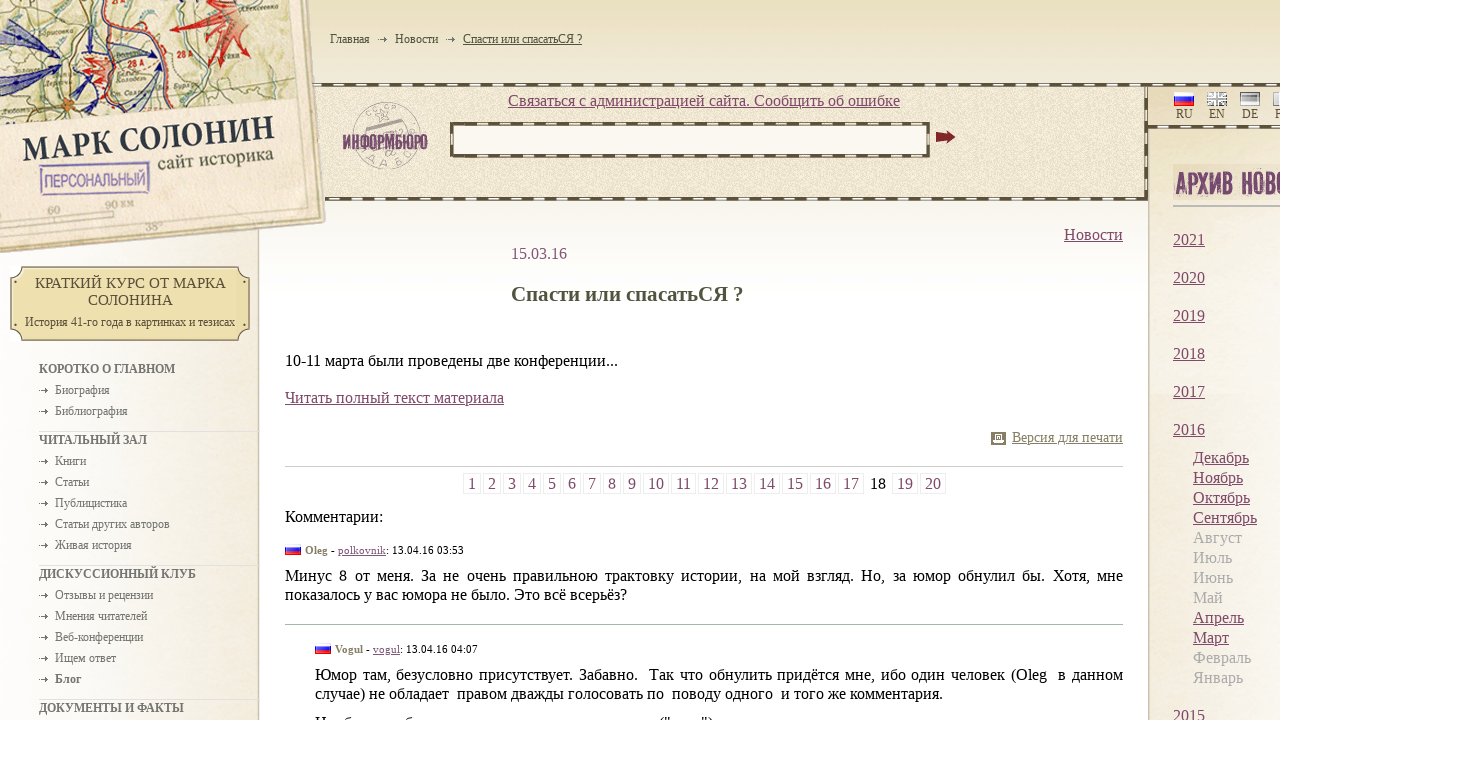

--- FILE ---
content_type: text/html; charset=windows-1251
request_url: https://www.solonin.org/new_spasti-ili-spasatsya-/cmnts/18
body_size: 22933
content:
<!DOCTYPE HTML PUBLIC "-//W3C//DTD HTML 4.01 Transitional//EN" "http://www.w3.org/TR/html4/loose.dtd">
<html xmlns="http://www.w3.org/1999/xhtml">
<head><link href="/css/main.css" type="text/css" rel="stylesheet"><link href="/css/size1.css" type="text/css" rel="stylesheet">
<!--[if IE 6]><link href="/css/ie6.css" type="text/css" rel="stylesheet"><![endif]-->
<!--[if IE 7]><link href="/css/ie7.css" type="text/css" rel="stylesheet"><![endif]-->
<!--[if IE 8]><link href="/css/ie8.css" type="text/css" rel="stylesheet"><![endif]--><title>Марк Солонин - персональный сайт историка. Спасти или спасатьСЯ ?</title><meta http-equiv="Content-Type" content="text/html; charset=windows-1251">
<meta name="Description" content="">
<meta name="Keywords" content=""><meta name="robots" content="index,follow">
<base href="https://www.solonin.org/">
<link rel="alternate" type="application/rss+xml" title="Марк Солонин - Новости сайта" href="https://www.solonin.org/rss/news.xml" />
<link rel="alternate" type="application/rss+xml" title="Марк Солонин - Новые материалы на сайте" href="https://www.solonin.org/rss/fresh.xml" />
<link rel="stylesheet" type="text/css" href="/css/print.css" media="print">
<script type="text/javascript" charset="utf-8" src="/js/jquery.min.js,jquery.form.js,jquery.fancybox.js,jquery.cfg.js"></script><!--[if IE]><script type="text/javascript" charset="utf-8" src="/js/excanvas.js" ></script><![endif]-->
<link rel="icon" href="/i/favicon.ico" type="image/x-icon"><link rel="shortcut icon" href="/i/favicon.ico" type="image/x-icon">

<!-- Yandex.Metrika counter -->
<script type="text/javascript" >
   (function(m,e,t,r,i,k,a);
   m[i].l=1*new Date();k=e.createElement(t),a=e.getElementsByTagName(t)[0],k.async=1,k.src=r,a.parentNode.insertBefore(k,a)})
   (window, document, "script", "https://mc.yandex.ru/metrika/tag.js", "ym");

   ym(56114260, "init", );
</script>
<noscript><div><img src="https://mc.yandex.ru/watch/56114260" style="position:absolute; left:-9999px;" alt="" /></div></noscript>
<!-- /Yandex.Metrika counter --></head>
<body>
<table id="structure">
<tr id="t">
	<td class="lft"><div id="logo-wrap"><div id="logo" style="background-image: url(../i/logo-ru.gif);"><a title="Марк Солонин - персональный сайт историка. " href="https://www.solonin.org"></a></div></div></td>
	<td class="cntr" colspan="2">
        <div id="bc-wrap"><div id="bc" class="aux"><a title="Главная страница" href="index">Главная</a><span class="bc-sep">&nbsp;</span><a title="Новости" href="news">Новости</a><span class="bc-sep">&nbsp;</span><a title="Спасти или спасатьСЯ ?" href="new_spasti-ili-spasatsya-" class="bc-last">Спасти или спасатьСЯ ?</a></div></div>
		
	</td>
</tr>
<tr class="line"><td colspan="3"></td></tr><tr id="m">
	<td class="lft"><div class="plate-w">
	<a href="/new_kratkiy-kurs-ot-marka-solonina"><div class="plate">
		<table class="plate-tbl"><tr>
			<td class="plate-lft"><div class="plate-lt"></div></td>
			<td class="plate-cntr"><div class="plate-t"></div><div class="plate-title">Краткий курс от Марка Солонина</div><div class="plate-note">История 41-го года в картинках и тезисах</div></td>
			<td class="plate-rght"><div class="plate-rt"></div></td>
		</tr></table>
	</div></a>
</div><div id="lft-wrap">
<ul>
	<li class="h">Коротко о главном</li>
	<li><a href="biography">Биография</a></li>
	<li><a href="bibliography">Библиография</a></li>
</ul><ul>
	<li class="h">Читальный зал</li>
	<li><a href="books">Книги</a></li>
	<li><a href="articles">Статьи</a></li>
	<li><a href="politicals">Публицистика</a></li>
	<li><a href="others">Статьи других авторов</a></li>
	<li><a href="lives">Живая история</a></li>
</ul><ul>
	<li class="h">Дискуссионный клуб</li>
	<li><a href="responses">Отзывы и рецензии</a></li>
	<li><a href="opinions">Мнения читателей</a></li>
	<li><a href="conferences">Веб-конференции</a></li>
	<li><a href="questions">Ищем ответ</a></li>
	<li><a href="blog"><b>Блог</b></a></li>
</ul><ul>
	<li class="h">Документы и факты</li>
	<li><a href="docs">Документы</a></li>
	<li><a href="photos">Фотогалерея</a></li>
</ul>		

<div class="plate-w" style="margin: 15px 0 0 -42px;">

	<a href="/voprosy"><div class="plate">
		<table class="plate-tbl"><tr>
			<td class="plate-lft"><div class="plate-lt"></div></td>
			<td class="plate-cntr"><div class="plate-t"></div><div class="plate-title">Трибуна оппонента</div><div class="plate-note">Вопросы</div></td>
			<td class="plate-rght"><div class="plate-rt"></div></td>
		</tr></table>
	</div></a>

</div>
<div class="line">&nbsp;</div>
<div class="block">
	<div class="title title-shop"><a title="Магазин книг Марка Солонина" href="/books-shop"><img src="/i/title-bookstore.gif" alt="Магазин книг Марка Солонина" width="177" height="28"></a></div>
	<div class="sblock"><a class="bbtn-g" href="/books-shop">Купить книги Марка&nbsp;Солонина</a></div>
	<div class="sblock"><a class="bbtn-r" href="/books-lack">Сообщить об отсутствии книг в вашем городе</a></div>
</div>
<div class="line">&nbsp;</div>
<div class="block">
	<div class="title title-user-login"><label for="login"><img alt="Вход" src="/i/title-entrance.gif" width="143" height="25"></label></div>

<div class="sblock">
<div id="entrance-frm">
	<form action="cmn/user/login" method="post">
	
	<input type="hidden" name="_uri" value="ru/new_spasti-ili-spasatsya-/cmnts/18">
	<table>
		<tr><td><label for="login">Ваш логин:</label></td></tr>
		<tr><td><input type="text" name="login" value="" class="txt" id="login" size="12" /></td></tr>
		<tr><td><label for="pwd">Ваш пароль:</label></td></tr>
		<tr><td><input type="password" name="pwd" value="" class="txt" id="pwd" size="15" />
<br /><table><tr><td><input type="hidden" name="_remember_me" value="0" /><input type="checkbox" name="_remember_me" value="1" checked="checked" class="chk" id="_remember_me" /></td><td><label for="_remember_me">Запомнить меня</label></td></tr></table></td><td><input type="image" src="/i/submit.gif" class="img-submit"></td></tr>
		<tr><td colspan="3"><a href="registration.htm">Регистрация</a> / <a href="send_password.htm">Забыли пароль?</a></td></tr>
	</table>
	</form>
</div>
</div>	<div class="clear"></div>
	<div class="title title-rules"><a href="constitution"><img src="/i/title-rules.gif" width="205" height="55" href=""></a></div>
	<div class="title"><a href="/carel_chapek"><img src="/i/exclamation.gif"></a></div>
</div>
<div class="line">&nbsp;</div>
<div class="block question">
	<div class="title"><a href="/questions"><img src="/i/title-question.gif"></a></div>
	<div class="sblock">
		<p class="normal">Сейчас обсуждается: </p>
		<p class="lst_questions">
		<a class="q_title" href="question_pochemu-patriotyi-ne-lyubyat">Почему "патриоты" не любят Виктора Суворова?</a><br><span class="q_cmnts_qty">Ответов: 721</span><br><a class="q_title" href="question_kto-i-chego-ozhidal-ot">Кто и чего ожидал от военного столкновения с Германией?</a><br><span class="q_cmnts_qty">Ответов: 390</span>		</p>
		<p class="archive"><a href="/questions">Архив вопросов</a></p>
	</div>
</div>
<div class="line">&nbsp;</div>

<div class="block survey">
	<div class="title"><a href="https://www.solonin.org/survey_skolko-vyi-gotovyi-zaplatit-za"><img src="/i/title-survey.gif"></a></div>
	<div class="sblock">
	<p class="lst_questions">
		<a class="q_title" href="https://www.solonin.org/survey_skolko-vyi-gotovyi-zaplatit-za">Сколько Вы готовы заплатить за один номер ежемесячного/ ежеквартального  научно-исторического журнала?</a><br/>
		
		<span class="q_cmnts_qty">Ответивших: 534</span>		<p class="archive"><a href="/survey/archive">Архив опросов</a></p>
	</p>
	
</div>

<div class="line">&nbsp;</div>
<div class="block">
	<a href="/partners">Наши друзья</a><br><br>
	<a href="/sendletter_support">Сообщить об ошибке</a>
</div>
<div class="block">&nbsp;</div>
</div></td>
	<td class="cntr">
		<div id="content">
			<div id="search-wrap"><div id="mail_support"><a href="/sendletter_support" title="Написать письмо в службу поддержки сайта">Cвязаться с администрацией сайта. Сообщить об ошибке</a></div>	<div id="vline"></div>
	<div id="search-frm">
		<form method="get" action="search">
		<div id="search-pic"></div>
		<div id="srch-txt-lft"><div id="srch-txt-rght"><input id="search-txt" name="q" type="txt" ></div></div>
		<input type="image" src="/i/submit.gif" class="img-submit">
		</form>
	</div>
</div>
<div class="line"></div>			<div id="content-pad" class="bgtop"><div class="mat_type"><a href="news">Новости</a></div>

			<p class="mat-date">15.03.16</p>
			<div id="mat-h1"><h1>Спасти или спасатьСЯ ?</h1></div>10-11 марта были проведены две конференции...
<p class="noprint"><a href="https://www.solonin.org/new_spasti-ili-spasatsya-">Читать полный текст материала</a></p>
<p class="r"><a id="print_version" rel="nofollow" href="ru/new_spasti-ili-spasatsya-/cmnts/18/print">Версия для печати</a></p>
<hr/>
<div id="cmnts"><div class="pager"><a href="new_spasti-ili-spasatsya-/cmnts">1</a><a href="new_spasti-ili-spasatsya-/cmnts/2">2</a><a href="new_spasti-ili-spasatsya-/cmnts/3">3</a><a href="new_spasti-ili-spasatsya-/cmnts/4">4</a><a href="new_spasti-ili-spasatsya-/cmnts/5">5</a><a href="new_spasti-ili-spasatsya-/cmnts/6">6</a><a href="new_spasti-ili-spasatsya-/cmnts/7">7</a><a href="new_spasti-ili-spasatsya-/cmnts/8">8</a><a href="new_spasti-ili-spasatsya-/cmnts/9">9</a><a href="new_spasti-ili-spasatsya-/cmnts/10">10</a><a href="new_spasti-ili-spasatsya-/cmnts/11">11</a><a href="new_spasti-ili-spasatsya-/cmnts/12">12</a><a href="new_spasti-ili-spasatsya-/cmnts/13">13</a><a href="new_spasti-ili-spasatsya-/cmnts/14">14</a><a href="new_spasti-ili-spasatsya-/cmnts/15">15</a><a href="new_spasti-ili-spasatsya-/cmnts/16">16</a><a href="new_spasti-ili-spasatsya-/cmnts/17">17</a><span>18</span><a href="new_spasti-ili-spasatsya-/cmnts/19">19</a><a href="new_spasti-ili-spasatsya-/cmnts/20">20</a></div> Комментарии:<br /> <div class="cmnt level0" id="cmnt_165906">
<div class="cmnt-who"><table id="cmnt_vote_165906" class="vote"><tr>
		<td></td>
	<td class="votes">0</td>
	<td></td>
	</tr></table>	<span title="RU" class="user ru">Oleg</span> - <a href="userpage/polkovnik.htm">polkovnik</a>: 13.04.16 03:53</div>
<div class="cmnt-txt"><p>Минус 8 от меня. За не очень правильною трактовку истории, на мой взгляд. Но, за юмор обнулил бы. Хотя, мне показалось у вас юмора не было. Это всё всерьёз?</p>

</div>
</div>
<div class="cmnt level1" id="cmnt_165908" style="margin-left:30px">
<div class="cmnt-who"><table id="cmnt_vote_165908" class="vote"><tr>
		<td></td>
	<td class="votes plus">+8</td>
	<td></td>
	</tr></table>	<span title="RU" class="user ru">Vogul</span> - <a href="userpage/vogul.htm">vogul</a>: 13.04.16 04:07</div>
<div class="cmnt-txt"><p>Юмор там, безусловно присутствует. Забавно. &nbsp;Так что обнулить придётся мне, ибо один человек (Oleg &nbsp;в данном случае) не обладает &nbsp;правом дважды голосовать по &nbsp;поводу одного &nbsp;и того же комментария.</p>
<p>Не будем забывать, что исторические варяги ("русь") в конечном итоге полностью слились с окружающим славянским населением.</p>
<p>С другой стороны, &nbsp;на Русь призывались потом другие, более новые варяги. При Петре Первом &nbsp;и не только...</p>
<p>Впрочем, пока я до конца не прочитал указанный этюд.</p>

</div>
</div>
<div class="cmnt level1" id="cmnt_165909" style="margin-left:30px">
<div class="cmnt-who"><table id="cmnt_vote_165909" class="vote"><tr>
		<td></td>
	<td class="votes plus">+32</td>
	<td></td>
	</tr></table>	<span title="UA" class="user ua">Константин</span> - <a href="userpage/holic.htm">holic</a>: 13.04.16 04:24</div>
<div class="cmnt-txt"><p>Вы все прочитали там по ссылке? И название?&nbsp;</p>
<p>По моему, там все ясно написано. Краткое изложение истории языком журнала Фобс.</p>

</div>
</div>
<div class="cmnt level0" id="cmnt_165917">
<div class="cmnt-who"><table id="cmnt_vote_165917" class="vote"><tr>
		<td></td>
	<td class="votes plus">+112</td>
	<td></td>
	</tr></table>	<span title="RU" class="user ru">Михаил</span> - <a href="userpage/mikhail-rom.htm">mikhail-rom</a>: 13.04.16 11:02</div>
<div class="cmnt-txt"><p>Тот случай, когда не знаешь - смеяться или &nbsp;плакать. Как в Пензе &nbsp;<a href="https://tvrain.ru/news/penza-407325/">отпраздновали День космонавтики</a>...</p>

</div>
</div>
<div class="cmnt level1" id="cmnt_165919" style="margin-left:30px">
<div class="cmnt-who"><table id="cmnt_vote_165919" class="vote"><tr>
		<td></td>
	<td class="votes plus">+48</td>
	<td></td>
	</tr></table>	<span title="RU" class="user ru">Елена</span> - <a href="userpage/helen0083.htm">helen0083</a>: 13.04.16 13:55</div>
<div class="cmnt-txt"><p>Ну и ну. Я не сразу поняла, а сначала подумала, что они почему-то решили совместить празнование дня космонавтики с днем рождения Гитлера.</p>

</div>
</div>
<div class="cmnt level2" id="cmnt_165921" style="margin-left:60px">
<div class="cmnt-who"><table id="cmnt_vote_165921" class="vote"><tr>
		<td></td>
	<td class="votes plus">+48</td>
	<td></td>
	</tr></table>	<span title="RU" class="user ru">Михаил</span> - <a href="userpage/mikhail-rom.htm">mikhail-rom</a>: 13.04.16 17:55</div>
<div class="cmnt-txt"><p>:-)</p>

</div>
</div>
<div class="cmnt level1" id="cmnt_165926" style="margin-left:30px">
<div class="cmnt-who"><table id="cmnt_vote_165926" class="vote"><tr>
		<td></td>
	<td class="votes plus">+32</td>
	<td></td>
	</tr></table>	<span title="RU" class="user ru">Семен</span> - <a href="userpage/semen-izdali.htm">semen-izdali</a>: 13.04.16 20:07</div>
<div class="cmnt-txt"><p>"SS", свастика или (=)коловрат?</p>
<p>"Фрейд" короче.</p>

</div>
</div>
<div class="cmnt level2" id="cmnt_165939" style="margin-left:60px">
<div class="cmnt-who"><table id="cmnt_vote_165939" class="vote"><tr>
		<td></td>
	<td class="votes plus">+8</td>
	<td></td>
	</tr></table>	<span title="RU" class="user ru">Николай</span> - <a href="userpage/spir.htm">spir</a>: 14.04.16 12:14</div>
<div class="cmnt-txt"><p>Если бы не написали - я и не подумал.&nbsp;</p>

</div>
</div>
<div class="cmnt level0" id="cmnt_165927">
<div class="cmnt-who"><table id="cmnt_vote_165927" class="vote"><tr>
		<td></td>
	<td class="votes plus">+48</td>
	<td></td>
	</tr></table>	<span title="RU" class="user ru">Семен</span> - <a href="userpage/semen-izdali.htm">semen-izdali</a>: 13.04.16 20:06</div>
<div class="cmnt-txt"><p>Тут <a href="http://echo.msk.ru/blog/shenderovich/1747088-echo/">Шендерович</a> продолжил тему погранцов.</p>

</div>
</div>
<div class="cmnt level0" id="cmnt_165928">
<div class="cmnt-who"><table id="cmnt_vote_165928" class="vote"><tr>
		<td></td>
	<td class="votes plus">+40</td>
	<td></td>
	</tr></table>	<span title="RU" class="user ru">Вадим</span> - <a href="userpage/vadim-astanin.htm">vadim-astanin</a>: 13.04.16 20:32</div>
<div class="cmnt-txt"><p>Опубликован проект положения о Росгвардии. Интересен пункт 27: <b><i>"</i></b><u><b><i>обеспечивает по решению  Президента Российской Федерации участие военнослужащих войск  национальной гвардии, сотрудников органов, федеральных государственных  гражданских служащих Росгвардии в деятельности по поддержанию или  восстановлению международного мира и безопасности;"</i></b></u> - то есть теперь для направления войск за границу совершенно не требуется решение законодательного органа&nbsp; Российской Федерации - всё будет происходить по решению Президента.</p>
<p>и 13.2 <i><u><b>"приостанавливать или ограничивать во время чрезвычайных ситуаций  использование любых сетей связи и средств связи, а также реализовывать  право на приоритетное использование этих сетей связи и средств связи;" </b></u></i>- то есть объявляется чрезвычайная ситуация в связи с паводком, пожарами, стихийными бедствиями, эпизоотиями и т.д. - Росгвардия имеет право обрубить и интернет, и мобильную связь.</p>
<p><a href="http://regulation.gov.ru/projects#npa=47818"><i><u><b>http://regulation.gov.ru/projects#npa=47818</b></u></i></a></p>

</div>
</div>
<div class="cmnt level1" id="cmnt_165931" style="margin-left:30px">
<div class="cmnt-who"><table id="cmnt_vote_165931" class="vote"><tr>
		<td></td>
	<td class="votes plus">+40</td>
	<td></td>
	</tr></table>	<span title="RU" class="user ru">Семен</span> - <a href="userpage/semen-izdali.htm">semen-izdali</a>: 13.04.16 21:31</div>
<div class="cmnt-txt"><p>Уже:</p>
<p><a href="http://www.fontanka.ru/2016/04/12/071/">Убийственный побег бойца Нацгвардии</a></p>
<blockquote>
<p>Побег  военнослужащих из психиатрии Окружного госпиталя в Петербурге сопряжен с  двойным убийством. Основное внимание СК приковано к бойцу Нацгвардии.  Остальные могли сбежать заодно.</p>
<p>В первом часу ночи 12 апреля в трехэтажном особняке на  территории 442-го Окружного военного клинического госпиталя на  Суворовском проспекте нашли тела медсестер &ndash; 63-летней Надежды Ивановой и  52-летней Ольги Гороховой. Лежали они в туалете и палате на этаже, где  располагается психиатрическое отделение. Четыре ножевых ранения в  области груди сотрудницы, которую нашли в туалете, и следы удушья на  другой, найденной в палате, не оставляли сомнений в убийстве. В туалете  нашли и кухонный нож со следами крови.</p>
</blockquote>

</div>
</div>
<div class="cmnt level2" id="cmnt_165933" style="margin-left:60px">
<div class="cmnt-who"><table id="cmnt_vote_165933" class="vote"><tr>
		<td></td>
	<td class="votes plus">+16</td>
	<td></td>
	</tr></table>	<span title="RU" class="user ru">Елена</span> - <a href="userpage/helen0083.htm">helen0083</a>: 14.04.16 00:14</div>
<div class="cmnt-txt"><p>Они УЖЕ сбесились от безнаказанности. А что будет после &nbsp;утверждения нацгвардии?</p>

</div>
</div>
<div class="cmnt level0" id="cmnt_165929">
<div class="cmnt-who"><table id="cmnt_vote_165929" class="vote"><tr>
		<td></td>
	<td class="votes plus">+96</td>
	<td></td>
	</tr></table>	<span title="RU" class="user ru">Вадим</span> - <a href="userpage/vadim-astanin.htm">vadim-astanin</a>: 13.04.16 20:54</div>
<div class="cmnt-txt"><p><b><a href="http://rusplt.ru/views/views_140.html">Идеальная Россия</a></b> Эдуарда Лимонова. Прежде всего:</p>
<p><i>"Развалить к чертовой матери Украину с помощью Польши, Венгрии, Румынии и  Словакии. То есть справедливо отобрать у дряблой, но наглой страны ее  колонии, завоеванные для нее Советским Союзом в&nbsp;1939&ndash;1946&nbsp;годах.  Оставить ей девять областей вокруг Киева, пусть радуется"</i>.</p>
<p>Затем:</p>
<p><i>"После смерти уважаемого всеми нами отца казахского народа Нурсултана  Назарбаева в Казахстане элиты набросятся друг на друга. Будет самое  время настоять на местных референдумах в русских городах и вообще на  передаче их России</i>".</p>
<p>После чего обратиться к устройству жизни внутрироссийской:</p>
<p><i>"Разумно будет стране выбрать себе духовного лидера, как в Иране &mdash;  верховный Аятолла, без согласия которого не принимается ни одно решение"</i>.</p>
<p>Устроить нравы:</p>
<p><i>"личным примером главы государства, министров и чиновников нужно будет  внедрять простые разумные нравы. Никаких дорогих костюмов, часов,  автомобилей и квартир должностные лица не будут иметь. Будет запрещено. </i></p>
<p><i>Из Кремля выселиться, все кушеточки и занавеси с неуместными  двуглавыми орлами убрать. Отослать в моногорода и сельскую местность,  пусть мужики забавляются.</i></p>
<p><i> </i></p>
<p><i>Гламурные автомобили чиновников собрать и оптом продать за границу.</i></p>
<p><i> </i></p>
<p><i>Олигархов раскулачить, где бы они ни были, и лишить их увезенных из  России круглых сумм в банках и в Лондоне, и в Швейцарии. И никаких  офшоров. Государство востребует увезенные богатства".</i></p>
<p>Восстановить<i> </i>социальную справедливость:</p>
<p><i>"Две тысячи сверхбогатых семей раскулачить, экспроприировать и  национализировать и их банковские счета и недвижимость. И все, все, все!</i></p>
<p><i> </i></p>
<p><i>Провести сотни показательных процессов по теме преступных залоговых  аукционов, приведших к криминальной приватизации. Самое суровое  наказание опять-таки будет лишение гражданства, экспроприация имущества и  высылка за пределы страны с одним чемоданом и 200 долларами в кармане.</i></p>
<p><i> </i></p>
<p><i>И чтоб мы больше о них не слышали"</i>.</p>
<p>И заживём.</p>

</div>
</div>
<div class="cmnt level1" id="cmnt_165932" style="margin-left:30px">
<div class="cmnt-who"><table id="cmnt_vote_165932" class="vote"><tr>
		<td></td>
	<td class="votes plus">+56</td>
	<td></td>
	</tr></table>	<span title="UA" class="user ua">Грицько</span> - <a href="userpage/perelayaniy.htm">perelayaniy</a>: 13.04.16 23:02</div>
<div class="cmnt-txt"><p>Маразм крепчает ...</p>

</div>
</div>
<div class="cmnt level1" id="cmnt_165936" style="margin-left:30px">
<div class="cmnt-who"><table id="cmnt_vote_165936" class="vote"><tr>
		<td></td>
	<td class="votes plus">+32</td>
	<td></td>
	</tr></table>	<span title="RU" class="user ru">Михаил</span> - <a href="userpage/mikhail-rom.htm">mikhail-rom</a>: 14.04.16 09:36</div>
<div class="cmnt-txt"><p>"И заживём"</p>
<p>Так ведь однажды уже "зажили" - после октября 1917. Хоть бы что-нибудь новое изобрёл, красно-коричневый идиот. Ей-богу, когда он в своих ранних &nbsp;"творениях" анальный секс с негром описывал - и то получалось умнее и талантливее...</p>

</div>
</div>
<div class="cmnt level1" id="cmnt_165945" style="margin-left:30px">
<div class="cmnt-who"><table id="cmnt_vote_165945" class="vote"><tr>
		<td></td>
	<td class="votes plus">+24</td>
	<td></td>
	</tr></table>	<span title="RU" class="user ru">Алексей</span> - <a href="userpage/fktrctqfrontru.htm">fktrctqfrontru</a>: 14.04.16 16:58</div>
<div class="cmnt-txt"><p><i>- Да что тут предлагать&hellip; А то пишут, пишут&hellip; конгресс, немцы какие-то&hellip; Голова пухнет.&nbsp;<b>Взять всё да и поделить</b>.</i></p>

</div>
</div>
<div class="cmnt level0" id="cmnt_165934">
<div class="cmnt-who"><table id="cmnt_vote_165934" class="vote"><tr>
		<td></td>
	<td class="votes plus">+56</td>
	<td></td>
	</tr></table>	<span title="IL" class="user il">Lina</span> - <a href="userpage/lina.htm">lina</a>: 14.04.16 02:14</div>
<div class="cmnt-txt"><p><a href="http://www.bbc.com/russian/news/2016/04/160413_poklonskaya_mejlis_halt" target="_blank">В Крыму запретили деятельность меджлиса крымских татар</a>.</p>

</div>
</div>
<div class="cmnt level0" id="cmnt_165937">
<div class="cmnt-who"><table id="cmnt_vote_165937" class="vote"><tr>
		<td></td>
	<td class="votes plus">+32</td>
	<td></td>
	</tr></table>	<span title="RU" class="user ru">Михаил</span> - <a href="userpage/mikhail-rom.htm">mikhail-rom</a>: 14.04.16 10:24</div>
<div class="cmnt-txt"><p>Владимир Бекиш. <a href="http://www.svoboda.org/content/article/27665629.html">ХОЗЯИН СТРАНЫ</a></p>
<p><i>Президент может делать с этой страной абсолютно все, потому что эта страна принадлежит ему. Но, если у тебя есть такое богатство, тебе действительно есть что терять и есть чего бояться. Бояться это потерять. История показывает: ни один из тех, кто абсолютно владел своей страной, не ушел смиренно и с удовольствием. Гитлер. Муссолини. Каддафи. Салазар. Сомоса. Хусейн. Чаушеску. Как же тут не обзавестись Национальной гвардией?..</i></p>
<p><i>...</i></p>
<p><i>А народ... Он будет приветствовать все, что скажет президент. Потому что кольцо врагов сжимается, и десять тысяч американских агентов уже шакалят по российским деревням.&nbsp;Однако даже этот народ, скатывающийся за черту бедности, в какой-то момент может усомниться в том, что виной всему &ndash; Обама&nbsp;и будущий президент Америки, неважно кто. Национальная гвардия &ndash; это элите и силовикам. А что народу? Внешнего врага. Агрессора. Угрозу суверенитету России, ее природным богатствам и духовному миру.</i></p>
<p><i>Именно поэтому огромный военный бюджет. Именно поэтому Сирия. Именно поэтому новая внешнеполитическая доктрина. Именно поэтому отказ от участия России в ядерном саммите&nbsp;и отказ от предложения США о дальнейшем сокращении ядерных вооружений.</i></p>
<p><i>Когда у тебя в кармане пожизненно целая страна, со всеми ее богатствами &ndash; это здорово.&nbsp;Но ведь это всего лишь одна страна... И если тебя при этом не хотят слушать и видеть в других странах &ndash; это унизительно. Значит, нужно заставить их и слышать, и видеть. Будет пытаться заставить. Любой ценой.&nbsp;</i></p>
<p><i>Любой. Ждите, россияне.</i></p>

</div>
</div>
<div class="cmnt level0" id="cmnt_165938">
<div class="cmnt-who"><table id="cmnt_vote_165938" class="vote"><tr>
		<td></td>
	<td class="votes plus">+40</td>
	<td></td>
	</tr></table>	<span title="RU" class="user ru">Михаил</span> - <a href="userpage/mikhail-rom.htm">mikhail-rom</a>: 14.04.16 10:39</div>
<div class="cmnt-txt"><p>В российских интернет-магазинах можно купить по дешёвке <a href="http://obozrevatel.com/crime/94820-marazm-krepchal-okkupantyi-nashtampovali-medali-za-vzyatie-kieva-lvova-i-odessyi.htm">"боевые награды", наштампованные в "ДНР" и "ЛНР"</a>.</p>
<p>&nbsp;</p>

</div>
</div>
<div class="cmnt level1" id="cmnt_165943" style="margin-left:30px">
<div class="cmnt-who"><table id="cmnt_vote_165943" class="vote"><tr>
		<td></td>
	<td class="votes plus">+48</td>
	<td></td>
	</tr></table>	<span title="UA" class="user ua">Грицько</span> - <a href="userpage/perelayaniy.htm">perelayaniy</a>: 14.04.16 14:54</div>
<div class="cmnt-txt"><p>Вероятнее всего, их наштамповали в России.</p>

</div>
</div>
<div class="cmnt level0" id="cmnt_165940">
<div class="cmnt-who"><table id="cmnt_vote_165940" class="vote"><tr>
		<td></td>
	<td class="votes plus">+24</td>
	<td></td>
	</tr></table>	<span title="RU" class="user ru">Семен</span> - <a href="userpage/semen-izdali.htm">semen-izdali</a>: 14.04.16 13:13</div>
<div class="cmnt-txt"><p>Одно из последствий "виолончелей":</p>
<p><a class="b_title11" href="http://news.rambler.ru/economics/33323960/">Внешний долг России вырос до $516 млрд</a></p>

</div>
</div>
<div class="cmnt level0" id="cmnt_165941">
<div class="cmnt-who"><table id="cmnt_vote_165941" class="vote"><tr>
		<td></td>
	<td class="votes plus">+32</td>
	<td></td>
	</tr></table>	<span title="RU" class="user ru">Андрей</span> - <a href="userpage/andrey45.htm">andrey45</a>: 14.04.16 13:15</div>
<div class="cmnt-txt"><p>Су 24, в нейтральных водах балтийского моря, &nbsp;пролетел в 30 метрах от эсминца США "Donald Cook". С огнём играют. Долетаются как в Турции...</p>

</div>
</div>
<div class="cmnt level1" id="cmnt_165942" style="margin-left:30px">
<div class="cmnt-who"><table id="cmnt_vote_165942" class="vote"><tr>
		<td></td>
	<td class="votes plus">+56</td>
	<td></td>
	</tr></table>	<span title="RU" class="user ru">Михаил</span> - <a href="userpage/mikhail-rom.htm">mikhail-rom</a>: 14.04.16 14:16</div>
<div class="cmnt-txt"><p><a href="http://www.newsru.com/world/14Apr2016/donaldcook.html">Видео</a> провокационного пролёта Су-24 возле американского &nbsp;эсминца.</p>

</div>
</div>
<div class="cmnt level2" id="cmnt_165944" style="margin-left:60px">
<div class="cmnt-who"><table id="cmnt_vote_165944" class="vote"><tr>
		<td></td>
	<td class="votes plus">+192</td>
	<td></td>
	</tr></table>	<span title="IL" class="user il">Lina</span> - <a href="userpage/lina.htm">lina</a>: 14.04.16 15:56</div>
<div class="cmnt-txt"><p>Я не понимаю <b>зачем</b> они это делают (даже не знаю кто - "они"). &nbsp;Не инициатива же это лётчика и вряд ли ошибка.</p>

</div>
</div>
<div class="cmnt level3" id="cmnt_165947" style="margin-left:90px">
<div class="cmnt-who"><table id="cmnt_vote_165947" class="vote"><tr>
		<td></td>
	<td class="votes plus">+48</td>
	<td></td>
	</tr></table>	<span title="RU" class="user ru">Виталий Литвин</span> - <a href="userpage/vitl.htm">vitl</a>: 14.04.16 17:02</div>
<div class="cmnt-txt"><p><i>"...когда мы&nbsp; проявляем жесткость и силу, когда мы их не слушаем,  делаем всё по- своему, агрессивно они сразу начинают к нам  прислушиваться. Вот&nbsp; по Сирии: мыжестко выступили и сразу они захотели и  переговоры и Керри начал к нам прилетать... По&nbsp; НАТО тоже самое: наши  достаточно агрессивно там летают, ведут себя с легким&nbsp; элементом  хулиганства,тем самым у натовцев сразу появилась повестка дня..." </i>-&nbsp; Сергей Марков - политолог, директор Института политических исследовани</p>
<p>это <a href="http://echo.msk.ru/sounds/1746756.html">Клинч </a>на Эхе. Если такое говорит "директор Института политических исследований"... наверное ж у него КТО-ТО&nbsp; эти "исследования" читает</p>
<p>&nbsp;</p>

</div>
</div>
<div class="cmnt level3" id="cmnt_165948" style="margin-left:90px">
<div class="cmnt-who"><table id="cmnt_vote_165948" class="vote"><tr>
		<td></td>
	<td class="votes plus">+48</td>
	<td></td>
	</tr></table>	<span title="RU" class="user ru">Семен</span> - <a href="userpage/semen-izdali.htm">semen-izdali</a>: 14.04.16 17:11</div>
<div class="cmnt-txt"><p><a class="b-main-new__caption-link" href="http://news.rambler.ru/world/33340548/">Офицер объяснил отсутствие реакции &laquo;Дональда Кука&raquo; на Су-24</a></p>
<p class="b-main-new__text">Американский  эсминец USS Donald Cook не стал открывать огонь по пролетевшим в  опасной близости от корабля российским самолетам, так как они не имели  вооружения и не представляли угрозы, сообщил офицер&hellip;</p>

</div>
</div>
<div class="cmnt level3" id="cmnt_165949" style="margin-left:90px">
<div class="cmnt-who"><table id="cmnt_vote_165949" class="vote"><tr>
		<td></td>
	<td class="votes plus">+40</td>
	<td></td>
	</tr></table>	<span title="RU" class="user ru">Алексей</span> - <a href="userpage/fktrctqfrontru.htm">fktrctqfrontru</a>: 14.04.16 17:15</div>
<div class="cmnt-txt"><p>Когда подписывали первый ОСВ, то там был пункт ограничивающий учения в непосредственной близости друг от друга (как то примерно так). Пункт был совершенно непонятный - о чём это они!? Позже уже, после перестройки, в каком то докфильме показали, как наш самолет пролетая в непосредственной близости от натовского корабля и на сверхнизкой высоте зацепил волну и утонул. Так вот оказалось, что военным надо тренироваться. а на чем же лучше тренироваться - да вот же у тебя рядом вероятный противник и можно тренироваться на нем. Поэтому имитировали атаки на реальные цели. Начальство этому явно потворствовало. Боевой дух растет, оружием бряцкаем, выявляем систему противодействия. В общем одни плюсы. Но летчики в азарте и удальстве часто заигрывались и бились на этих запредельных маневрах. Да и вероятность разбиться не об воду, а вляпаться в какой атомный линкор или авианосец была не нулевая. Вот и появился этот пункт в ОСВ. Конечно этими цирковыми номерами злоупотребляли обе стороны. Теперь, судя по всему, возвращение к этому адреналину только нам присуще. С тех далеких времен прошло полвека и культура поведения в "странах Запада" сильно эволюционировала, а у нас...</p>

</div>
</div>
<div class="cmnt level4" id="cmnt_165951" style="margin-left:120px">
<div class="cmnt-who"><table id="cmnt_vote_165951" class="vote"><tr>
		<td></td>
	<td class="votes plus">+48</td>
	<td></td>
	</tr></table>	<span title="RU" class="user ru">Семен</span> - <a href="userpage/semen-izdali.htm">semen-izdali</a>: 14.04.16 19:40</div>
<div class="cmnt-txt"><blockquote>
<p>Представитель министерства обороны России генерал-майор Игорь Конашенков  заявил, что самолеты ВКС РФ, пролетевшие 13 апреля рядом с эсминцем ВМС  США Donald Cook, действовали в рамках международных правил, сообщает  РИА &laquo;Новости&raquo;.</p>
</blockquote>
<p>&nbsp;</p>
<p>Когда при опасном маневрировании в следующий раз.... собьют, будут "рамки".</p>

</div>
</div>
<div class="cmnt level3" id="cmnt_165950" style="margin-left:90px">
<div class="cmnt-who"><table id="cmnt_vote_165950" class="vote"><tr>
		<td></td>
	<td class="votes minus">-16</td>
	<td></td>
	</tr></table>	<span title="RU" class="user ru">Николай</span> - <a href="userpage/spir.htm">spir</a>: 14.04.16 18:22</div>
<div class="cmnt-txt"><p>Ничего ужасного не происходит.</p>
<p>Я даже предположить не могу, какое шоу американцы бы устроили при появлении российского крейсера в 70 км от их морской базы в метрополии.</p>
<blockquote>
<p>13 апреля экипажи самолётов Су-24 ВКС России выполняли плановые учебно-тренировочные полёты над нейтральными водами Балтийского моря. Маршрут полёта российских самолётов проходил через район, где находился эсминец ВМС США USS Donald Cook, примерно в 70 км от российской военно-морской базы.&nbsp;&nbsp;</p>
</blockquote>
<p>Хотя есть фотографии из Средиземноморья. Там и облеты американцами "Кузнецова", и полеты вертолета на глиссаде захода на посадку во время полета нашей авиации. Наши только не жалуются.&nbsp;</p>
<p>Почему такой шум - не пойму. Американцы все годы продолжали себя вести абсолютно так же, как и раньше.</p>
<p>&nbsp;</p>

</div>
</div>
<div class="cmnt level4" id="cmnt_165952" style="margin-left:120px">
<div class="cmnt-who"><table id="cmnt_vote_165952" class="vote"><tr>
		<td></td>
	<td class="votes plus">+144</td>
	<td></td>
	</tr></table>	<span title="RU" class="user ru">Алексей</span> - <a href="userpage/fktrctqfrontru.htm">fktrctqfrontru</a>: 14.04.16 19:47</div>
<div class="cmnt-txt"><blockquote>
<p>Я даже предположить не могу, какое шоу американцы бы устроили при появлении российского крейсера в 70 км от их морской базы в метрополии.</p>
</blockquote>
<p>Ну вообще то у нас с НАТО общая граница и причем тут 70 км? При общей границе - 70 км это далеко.</p>
<blockquote>
<p>Наши только не жалуются.</p>
</blockquote>
<p>Что то в нашу необидчивость я не верю. Было бы на что тоже бы вопили. А то за что Лавров с Шойгу зарплату получают?</p>

</div>
</div>
<div class="cmnt level5" id="cmnt_165954" style="margin-left:150px">
<div class="cmnt-who"><table id="cmnt_vote_165954" class="vote"><tr>
		<td></td>
	<td class="votes plus">+32</td>
	<td></td>
	</tr></table>	<span title="RU" class="user ru">Семен</span> - <a href="userpage/semen-izdali.htm">semen-izdali</a>: 14.04.16 19:55</div>
<div class="cmnt-txt"><blockquote>
<p>При  этом, как говорят в&nbsp;Вашингтоне, <a href="http://echo.msk.ru/news/1747590-echo.html"><b>самолеты имитировали атаку на&nbsp;эсминец</b></a> и&nbsp;<b>не отвечали на&nbsp;предупреждения о&nbsp;безопасности на&nbsp;русском и&nbsp;английском  языках</b>. Такое поведение свидетельствует о&nbsp;том, что Россия вновь  видит в&nbsp;Америке  врага и&nbsp;настроена агрессивно. Об&nbsp;этом &laquo;Эху&raquo; сказал военный обозреватель  &laquo;Новой газеты&raquo; Павел Фельгенгауэр.</p>
<p>В&nbsp;Вашингтоне назвали <b>действия российских военных небезопасными  и&nbsp;непрофессиональными</b>. Они могут привести к&nbsp;ненужной эскалации  в&nbsp;отношениях между странами.</p>
</blockquote>

</div>
</div>
<div class="cmnt level5" id="cmnt_165957" style="margin-left:150px">
<div class="cmnt-who"><table id="cmnt_vote_165957" class="vote"><tr>
		<td></td>
	<td class="votes minus">-16</td>
	<td></td>
	</tr></table>	<span title="RU" class="user ru">Николай</span> - <a href="userpage/spir.htm">spir</a>: 14.04.16 20:12</div>
<div class="cmnt-txt"><p>Значит, тоже не сомневаетесь о шоу вблизи Норфолка?</p>
<p>Это не обидчивость. Американцы тоже молчат о каждом случае, пока журналисты не узнают. И известными общественности становится только часть случаев. &nbsp;Командиров авианосцев за такое втихую с должности снимают. А над нашим американцы без проблем ходят, когда захотят.</p>
<p>В Средиземном море с "Кузнецова" предупредительный огонь открывали в сторону американского вертолета, когда он мешал принимать самолеты. И сбили бы, если бы не ушел. Чё жаловаться, маленькие девочки, что ли?</p>
<p>Кстати, все случаи, на которые жалуются - исключительно вблизи наших берегов.</p>

</div>
</div>
<div class="cmnt level6" id="cmnt_165960" style="margin-left:180px">
<div class="cmnt-who"><table id="cmnt_vote_165960" class="vote"><tr>
		<td></td>
	<td class="votes plus">+32</td>
	<td></td>
	</tr></table>	<span title="IL" class="user il">shimon</span> - <a href="userpage/shimon.htm">shimon</a>: 14.04.16 20:51</div>
<div class="cmnt-txt"><p>А также вблизи берегов других балтийских стран, в т. ч. натовских.</p>

</div>
</div>
<div class="cmnt level7" id="cmnt_165962" style="margin-left:210px">
<div class="cmnt-who"><table id="cmnt_vote_165962" class="vote"><tr>
		<td></td>
	<td class="votes minus">-128</td>
	<td></td>
	</tr></table>	<span title="RU" class="user ru">Николай</span> - <a href="userpage/spir.htm">spir</a>: 14.04.16 21:16</div>
<div class="cmnt-txt"><p>Но не вдали от своих.</p>
<p>Это же не Россия свои границы к НАТО подтаскивала.&nbsp;</p>

</div>
</div>
<div class="cmnt level8" id="cmnt_165963" style="margin-left:240px">
<div class="cmnt-who"><table id="cmnt_vote_165963" class="vote"><tr>
		<td></td>
	<td class="votes plus">+72</td>
	<td></td>
	</tr></table>	<span title="RU" class="user ru">Vogul</span> - <a href="userpage/vogul.htm">vogul</a>: 14.04.16 21:25</div>
<div class="cmnt-txt"><p>Уже приходилось писать: НАТО "подтаскивала" &nbsp;"свои границы" к Швейцарии, Швеции, Финляндии, Украины и ко многим другим государствам. Но почему-то только Россия кричит "караул".</p>

</div>
</div>
<div class="cmnt level8" id="cmnt_165964" style="margin-left:240px">
<div class="cmnt-who"><table id="cmnt_vote_165964" class="vote"><tr>
		<td></td>
	<td class="votes plus">+56</td>
	<td></td>
	</tr></table>	<span title="RU" class="user ru">Алексей</span> - <a href="userpage/fktrctqfrontru.htm">fktrctqfrontru</a>: 14.04.16 21:23</div>
<div class="cmnt-txt"><p>Во! Опять! Коварная НАТА крадется к нашему мирно пашущему трактору.</p>
<blockquote>
<p>Это же не Россия свои границы к НАТО подтаскивала.&nbsp;</p>
</blockquote>
<p>Что ж только к нам всякую дрянь подтаскивают, а к Швеции, Финляндии, Австрии и кто там еще остался, нет?</p>
<p><br /></p>

</div>
</div>
<div class="cmnt level9" id="cmnt_165971" style="margin-left:270px">
<div class="cmnt-who"><table id="cmnt_vote_165971" class="vote"><tr>
		<td></td>
	<td class="votes minus">-32</td>
	<td></td>
	</tr></table>	<span title="RU" class="user ru">Николай</span> - <a href="userpage/spir.htm">spir</a>: 15.04.16 01:30</div>
<div class="cmnt-txt"><p>Зачем клоунаду устраивать? Непонятно, к чему я написал?</p>
<p>Облеты натовских кораблей были исключительно возле берегов Российской Федерации. А НАТО из России к себе поближе никто не звал.&nbsp;</p>
<p>У меня есть фотографии с "Кузнецова" - облет парой натовской в Средиземном море. Ученик мой через иллюминатор снял. Было это многократнейше, как на работу прилетали.</p>
<p>Есть фотографии вертолета - натовцы устроили учения &nbsp;по ПСО вблизи "Кузнецова", мешали посадке. &nbsp;Почему здесь вой такой поднялся - не понимаю.</p>

</div>
</div>
<div class="cmnt level10" id="cmnt_165975" style="margin-left:300px">
<div class="cmnt-who"><table id="cmnt_vote_165975" class="vote"><tr>
		<td></td>
	<td class="votes plus">+16</td>
	<td></td>
	</tr></table>	<span title="RU" class="user ru">Vogul</span> - <a href="userpage/vogul.htm">vogul</a>: 15.04.16 02:34</div>
<div class="cmnt-txt"><blockquote>
<p>А НАТО из России к себе поближе никто не звал.</p>
</blockquote>
<p>А вот Швеция, наверное, звала, может быть, с такими словами: " Дорогое НАТО, возьмите, пожалуйста, моих&nbsp; соседок &mdash; Данию, Норвегию ,&mdash; к себе в "команду"...</p>
<p>Понятно, все страны кому-то являются соседами или несоседами.</p>

</div>
</div>
<div class="cmnt level11" id="cmnt_165976" style="margin-left:330px">
<div class="cmnt-who"><table id="cmnt_vote_165976" class="vote"><tr>
		<td></td>
	<td class="votes minus">-16</td>
	<td></td>
	</tr></table>	<span title="RU" class="user ru">Николай</span> - <a href="userpage/spir.htm">spir</a>: 15.04.16 02:55</div>
<div class="cmnt-txt"><p>Вы помните случаи подобного облета польских румынских, турецких, болгарских боевых кораблей? Кораблей стран-соседей?</p>
<p>Как-то все с американскими происходит. Парадокс, да?</p>
<p>Может быть потому, что американцы все это время тоже так себя ведут?</p>

</div>
</div>
<div class="cmnt level12" id="cmnt_165983" style="margin-left:360px">
<div class="cmnt-who"><table id="cmnt_vote_165983" class="vote"><tr>
		<td></td>
	<td class="votes">0</td>
	<td></td>
	</tr></table>	<span title="RU" class="user ru">Vogul</span> - <a href="userpage/vogul.htm">vogul</a>: 15.04.16 03:54</div>
<div class="cmnt-txt"><p>Я говорил о границах и соседях. А не об облётах.</p>

</div>
</div>
<div class="cmnt level10" id="cmnt_165977" style="margin-left:300px">
<div class="cmnt-who"><table id="cmnt_vote_165977" class="vote"><tr>
		<td></td>
	<td class="votes plus">+32</td>
	<td></td>
	</tr></table>	<span title="IL" class="user il">shimon</span> - <a href="userpage/shimon.htm">shimon</a>: 15.04.16 03:02</div>
<div class="cmnt-txt"><blockquote>
<p>А НАТО из России к себе поближе никто не звал.&nbsp;</p>
</blockquote>
<p>Из России не звали, из других стран - еще как. И что, что из РФ не звали? Нейтральные воды от этого перестают быть нейтральными? Опасные маневры перестают быть напрасными?</p>

</div>
</div>
<div class="cmnt level11" id="cmnt_165981" style="margin-left:330px">
<div class="cmnt-who"><table id="cmnt_vote_165981" class="vote"><tr>
		<td></td>
	<td class="votes minus">-8</td>
	<td></td>
	</tr></table>	<span title="RU" class="user ru">Николай</span> - <a href="userpage/spir.htm">spir</a>: 15.04.16 03:24</div>
<div class="cmnt-txt"><p>А как Вы отличаете опасные маневры от неопасных?</p>
<p>Тем более, повторю в который раз, американцы вели себя раньше и ведут сейчас так же.</p>

</div>
</div>
<div class="cmnt level12" id="cmnt_165985" style="margin-left:360px">
<div class="cmnt-who"><table id="cmnt_vote_165985" class="vote"><tr>
		<td></td>
	<td class="votes plus">+16</td>
	<td></td>
	</tr></table>	<span title="IL" class="user il">shimon</span> - <a href="userpage/shimon.htm">shimon</a>: 15.04.16 04:05</div>
<div class="cmnt-txt"><blockquote>
<p>А как Вы отличаете опасные маневры от неопасных?</p>
</blockquote>
<p>Так же, как мы отличаем высокого человека от низкого, хотя формальных гранииц я не знаю. Если уж пролет над чужим кораблем неопасен, то что опасно?</p>
<blockquote>
<p>Тем более, повторю в который раз, американцы вели себя раньше и ведут сейчас так же.</p>
</blockquote>
<p>Если так, то тоже плохо и тоже непонятно зачем, но Ваше утверждение кажется мне несколько голословным.</p>

</div>
</div>
<div class="cmnt level13" id="cmnt_165989" style="margin-left:390px">
<div class="cmnt-who"><table id="cmnt_vote_165989" class="vote"><tr>
		<td></td>
	<td class="votes minus">-16</td>
	<td></td>
	</tr></table>	<span title="RU" class="user ru">Николай</span> - <a href="userpage/spir.htm">spir</a>: 15.04.16 04:14</div>
<div class="cmnt-txt"><blockquote>
<p>Так же, как мы отличаем высокого человека от низкого, хотя формальных гранииц я не знаю.</p>
</blockquote>
<p>Есть средний рост. А есть тот, который больше (выше) и который меньше (ниже).</p>
<p>Пролета <b>над </b>кораблем не было. &nbsp;</p>
<blockquote>
<p>Если так, то тоже плохо и тоже непонятно зачем, но Ваше утверждение кажется мне несколько голословным.</p>
</blockquote>
<p>Ну не знаю, мне понятно, зачем. Так показывают, что гостю здесь не рады. Только российская авиация поступает так в прибрежных морях, а США - во всем мировом океане. И, кстати, даже не Советский Союз это начал.&nbsp;</p>
<p>Могу сбросить фото.</p>

</div>
</div>
<div class="cmnt level14" id="cmnt_165992" style="margin-left:420px">
<div class="cmnt-who"><table id="cmnt_vote_165992" class="vote"><tr>
		<td></td>
	<td class="votes plus">+16</td>
	<td></td>
	</tr></table>	<span title="IL" class="user il">shimon</span> - <a href="userpage/shimon.htm">shimon</a>: 15.04.16 04:32</div>
<div class="cmnt-txt"><blockquote>
<p>Есть средний рост.</p>
</blockquote>
<p>Вот именно. А известно среднее расстояние судов в Балтийском море от российских границ? А от других границ?</p>
<blockquote>
<p>И, кстати, даже не Советский Союз это начал.&nbsp;</p>
</blockquote>
<p>Не знаю, кто начал во время Холодной войны, но началась она &nbsp;по вине СССР. А новая - по вине РФ. И советские моряки рассказывали в нашем классе, &nbsp;как советские подводные лодки неожиданно всплывали прямо на &nbsp;маневрах американского флота на их базе (на Филиппинах, ЕМНИП).</p>

</div>
</div>
<div class="cmnt level15" id="cmnt_165997" style="margin-left:450px">
<div class="cmnt-who"><table id="cmnt_vote_165997" class="vote"><tr>
		<td></td>
	<td class="votes">0</td>
	<td></td>
	</tr></table>	<span title="RU" class="user ru">Николай</span> - <a href="userpage/spir.htm">spir</a>: 15.04.16 04:59</div>
<div class="cmnt-txt"><blockquote>
<p>Вот именно. А известно среднее расстояние судов в Балтийском море от российских границ? А от других границ?</p>
</blockquote>
<p>Мы же говорили о маневрах? Какая разница, к чьим границам ближе?</p>
<blockquote>
<p>И советские моряки рассказывали в нашем классе, &nbsp;как советские подводные лодки неожиданно всплывали прямо на &nbsp;маневрах американского флота на их базе&nbsp;</p>
</blockquote>
<p>Только все это было после полетов U-2 и многих-многих других прямо над территорией Советского Союза.</p>

</div>
</div>
<div class="cmnt level16" id="cmnt_166004" style="margin-left:480px">
<div class="cmnt-who"><table id="cmnt_vote_166004" class="vote"><tr>
		<td></td>
	<td class="votes plus">+16</td>
	<td></td>
	</tr></table>	<span title="RU" class="user ru">Михаил</span> - <a href="userpage/mikhail-rom.htm">mikhail-rom</a>: 15.04.16 11:11</div>
<div class="cmnt-txt"><p>Если бы что-либо подобное U-2 было тогда в распоряжении советских ВС - неужели можно сомневаться, что наши пауэрсы точно так же летали бы "прямо над территорией" Соединённых Штатов?&nbsp;</p>
<p>А проводить воздушную (как и любую другую) разведку на территории СССР американцам было необходимо, ибо советское руководство не раз доказывало свою полную "безбашенность" и &nbsp;склонность ко всевозможным международным авантюрам, вплоть до развязывания прямых военных действий или участия в них - ракеты на Кубе, Афганистан, Вьетнам, Корея, Ангола, Ближний Восток ... etc., etc.</p>

</div>
</div>
<div class="cmnt level17" id="cmnt_166009" style="margin-left:510px">
<div class="cmnt-who"><table id="cmnt_vote_166009" class="vote"><tr>
		<td></td>
	<td class="votes">0</td>
	<td></td>
	</tr></table>	<span title="RU" class="user ru">Николай</span> - <a href="userpage/spir.htm">spir</a>: 15.04.16 16:05</div>
<div class="cmnt-txt"><p>До Пауэрса Корея была только из названного Вами? И в Корее как-то без "разрешения" "большого брата" и "чуть меньшего брата" началось? Скорее уж "турецкий кризис".</p>
<p>О чем дальше говорить, если Вы оправдыаете нарушение суверенитета государств, договоров, "если очень хочется"?&nbsp;</p>

</div>
</div>
<div class="cmnt level18" id="cmnt_166016" style="margin-left:540px">
<div class="cmnt-who"><table id="cmnt_vote_166016" class="vote"><tr>
		<td></td>
	<td class="votes plus">+8</td>
	<td></td>
	</tr></table>	<span title="IL" class="user il">shimon</span> - <a href="userpage/shimon.htm">shimon</a>: 15.04.16 19:29</div>
<div class="cmnt-txt"><p>В Корее началось, как известно, &nbsp;по вине Сталина и Мао. И еще до нее были и Берлинская блокада, и турецкий &nbsp;кризис, и иранский, и греческий...</p>
<p>Договоры нарушал как раз СССР, почему и приходилось проводить воздушную разведку.</p>

</div>
</div>
<div class="cmnt level11" id="cmnt_165986" style="margin-left:330px">
<div class="cmnt-who"><table id="cmnt_vote_165986" class="vote"><tr>
		<td></td>
	<td class="votes">0</td>
	<td></td>
	</tr></table>	<span title="RU" class="user ru">Николай</span> - <a href="userpage/spir.htm">spir</a>: 15.04.16 04:06</div>
<div class="cmnt-txt"><blockquote>
<p>Командиры самолетов договаривающих сторон должны демонстрировать осторожность и&nbsp;рассудительность при&nbsp;приближении к&nbsp;самолетам другой стороны, которые действуют в&nbsp;открытом море&hellip; В интересах общей безопасности они не&nbsp;должны осуществлять симуляцию атак или&nbsp;симулирование применения оружия против самолетов или&nbsp;кораблей или&nbsp;осуществлять фигуры пилотажа над&nbsp;кораблями...</p>
</blockquote>
<p>Атаки не симулировались, оружия на самолетах вообще не было, пилотажа над кораблем не было.</p>

</div>
</div>
<div class="cmnt level8" id="cmnt_165966" style="margin-left:240px">
<div class="cmnt-who"><table id="cmnt_vote_165966" class="vote"><tr>
		<td></td>
	<td class="votes plus">+40</td>
	<td></td>
	</tr></table>	<span title="RU" class="user ru">Семен</span> - <a href="userpage/semen-izdali.htm">semen-izdali</a>: 14.04.16 22:43</div>
<div class="cmnt-txt"><p>Именно Российская Федерация своей агрессивной политикой.</p>
<p><a href="https://scontent-lhr3-1.xx.fbcdn.net/hphotos-xfp1/v/t1.0-9/12472276_1146669165377893_6317335429304846588_n.jpg?oh=9cf5f1eb8fb6b9fd3059dea27b25ed13&amp;oe=577B0D67">https://scontent-lhr3-1.xx.fbcdn.net/hphotos-xfp1/v/t1.0-9/12472276_1146669165377893_6317335429304846588_n.jpg?oh=9cf5f1eb8fb6b9fd3059dea27b25ed13&amp;oe=577B0D67</a></p>

</div>
</div>
<div class="cmnt level9" id="cmnt_165972" style="margin-left:270px">
<div class="cmnt-who"><table id="cmnt_vote_165972" class="vote"><tr>
		<td></td>
	<td class="votes minus">-24</td>
	<td></td>
	</tr></table>	<span title="RU" class="user ru">Николай</span> - <a href="userpage/spir.htm">spir</a>: 15.04.16 01:35</div>
<div class="cmnt-txt"><p>И что?</p>
<p>В 1999 году Россия вела себя агрессивно, на кого-то напала?&nbsp;</p>

</div>
</div>
<div class="cmnt level10" id="cmnt_165973" style="margin-left:300px">
<div class="cmnt-who"><table id="cmnt_vote_165973" class="vote"><tr>
		<td></td>
	<td class="votes plus">+40</td>
	<td></td>
	</tr></table>	<span title="RU" class="user ru">Семен</span> - <a href="userpage/semen-izdali.htm">semen-izdali</a>: 15.04.16 01:40</div>
<div class="cmnt-txt"><p>Приднестровье, Южная Осетия, Абхазия, участие в Карабахе.</p>
<p>Путин - это Ельцин дорогой нефти.</p>

</div>
</div>
<div class="cmnt level8" id="cmnt_165969" style="margin-left:240px">
<div class="cmnt-who"><table id="cmnt_vote_165969" class="vote"><tr>
		<td></td>
	<td class="votes plus">+8</td>
	<td></td>
	</tr></table>	<span title="IL" class="user il">shimon</span> - <a href="userpage/shimon.htm">shimon</a>: 15.04.16 01:02</div>
<div class="cmnt-txt"><blockquote>
<p>Но не вдали от своих.</p>
</blockquote>
<p>Вы писали, что&nbsp;</p>
<blockquote>
<p>все случаи, на которые жалуются - исключительно вблизи наших берегов.</p>
</blockquote>
<p>Вот я и отвечаю: не только ваших. Кстати, были инциденты возле Шотландии (не с кораблями, но какая разница?). С кем хочет, с тем и граничит.</p>
<blockquote>
<p>Это же не Россия свои границы к НАТО подтаскивала.&nbsp;</p>
</blockquote>
<p>Польша и Литва подтаскивали своим границы к России, кто бы сомневался.</p>

</div>
</div>
<div class="cmnt level9" id="cmnt_165970" style="margin-left:270px">
<div class="cmnt-who"><table id="cmnt_vote_165970" class="vote"><tr>
		<td></td>
	<td class="votes minus">-8</td>
	<td></td>
	</tr></table>	<span title="RU" class="user ru">Николай</span> - <a href="userpage/spir.htm">spir</a>: 15.04.16 01:22</div>
<div class="cmnt-txt"><blockquote>
<p>Вот я и отвечаю: не только ваших.</p>
</blockquote>
<p>А зачем Вы отвечаете? Не надо "стрелки переводить". Желаете оспорить, что случаи происходили возле границ России - вперед.</p>
<blockquote>
<p>были инциденты возле Шотландии</p>
</blockquote>
<p>Напомните, если не сложно. Российская сторона виновата? Да, и корабль с самолетом - две большие разницы.</p>
<blockquote>
<p>Польша и Литва подтаскивали своим границы к России, кто бы сомневался.</p>
</blockquote>
<p>Над польским кораблем или литовским пролеты были?</p>

</div>
</div>
<div class="cmnt level10" id="cmnt_165978" style="margin-left:300px">
<div class="cmnt-who"><table id="cmnt_vote_165978" class="vote"><tr>
		<td></td>
	<td class="votes plus">+32</td>
	<td></td>
	</tr></table>	<span title="IL" class="user il">shimon</span> - <a href="userpage/shimon.htm">shimon</a>: 15.04.16 03:08</div>
<div class="cmnt-txt"><p>А кто тут стрелки переводит? Кто пролетел над чьим кораблем?</p>
<blockquote>
<p>Желаете оспорить, что случаи происходили возле границ России - вперед.</p>
</blockquote>
<p>С правовой т. зрения - не вблизи, и оспаривать нечего вперед для этого не нужно. Я ж и говорю: с кем хочет, с тем и граничит.</p>
<blockquote>
<p>Российская сторона виновата?</p>
</blockquote>
<p>В подлете слишком близко к британской границе? Нет, что Вы - американцы и турки заманили.</p>
<blockquote>
<p>Над польским кораблем или литовским пролеты были?</p>
</blockquote>
<p>Да литовских, может, и нету в природе, &nbsp;не знаю. Нерелевантно. Я отвечал на утверждение, что НАТО подтаскивало сво границы к российским, куда его никто не звал. Вот поляки и литовцы именно звали.</p>

</div>
</div>
<div class="cmnt level11" id="cmnt_165982" style="margin-left:330px">
<div class="cmnt-who"><table id="cmnt_vote_165982" class="vote"><tr>
		<td></td>
	<td class="votes minus">-48</td>
	<td></td>
	</tr></table>	<span title="RU" class="user ru">Николай</span> - <a href="userpage/spir.htm">spir</a>: 15.04.16 03:46</div>
<div class="cmnt-txt"><blockquote>
<p>А кто тут стрелки переводит? Кто пролетел над чьим кораблем?</p>
</blockquote>
<p>Вы переводите. А я ни над чьим кораблем не пролетал.</p>
<p>Были пролеты исключительно вблизи российских границ. Американских границ там не было. Пролет был не над "натовским" кораблем, а над "американским".</p>
<p>40-50 км от границы, (реально ближе, скорее всего) - это вдали?</p>
<blockquote>
<p>В подлете слишком близко к британской границе?</p>
</blockquote>
<p>"Слишком близко" - это сколько? А с "правовой точки зрения слабО"?</p>
<blockquote>
<p>"Общее количество вылетов самолетов тактической авиации НАТО в приграничных с Россией и Белоруссией районах в 2014 году по сравнению с 2013 годом выросло в два раза и составило более 3000 самолетовылетов", - сказано в документе.</p>
</blockquote>
<blockquote>
<p>Согласно неоднократным заявлениям Министерства обороны, авиация НАТО в 2014 году удвоила число полетов у границ России. К примеру, увеличилось количество разведывательных полетов над акваториями Баренцева и Балтийского морей &ndash; с 258 самолето-вылетов в прошлом году до 480 в этом.&nbsp;</p>
</blockquote>
<blockquote>
<p>По данным Минобороны, основная масса самолето-вылетов приходится на стратегические разведчики Boeing RC-135, совершившие за 2014 год более 140 полетов к нашим границам по сравнению с 22 в 2013 году. Кроме того, к разведывательным операциям привлекаются самолеты Gulfstream IV и Saab 340 Argus 7-го авиакрыла ВВС Швеции, Lockheed P-3C UPD+ Orion из 601 эскадрильи ВВС Португалии (с авиабазы Зокняй в Литве), Bombardier CL-604 Challenger из 721 эскадрильи датских ВВС, а также &laquo;Орионы&raquo; с авиабаз ФРГ. Все эти самолеты, оснащенные новейшими средствами сбора и обработки информации, при пролете вдоль наших границ способны вести инструментальную разведку на 500 км вглубь российской территории.</p>
</blockquote>
<blockquote>
<p>Да литовских, может, и нету в природе, &nbsp;не знаю. Нерелевантно. Я отвечал на утверждение, что НАТО подтаскивало сво границы к российским, куда его никто не звал. Вот поляки и литовцы именно звали.</p>
</blockquote>
<p>Релевантно. Над ними и не летают. Если бы НАТО не граничил с Россией - и почвы для облетов не было. Это не Россия пришла к НАТО. Это НАТО прищло к границам России. Чего плакать-то теперь?</p>

</div>
</div>
<div class="cmnt level12" id="cmnt_165984" style="margin-left:360px">
<div class="cmnt-who"><table id="cmnt_vote_165984" class="vote"><tr>
		<td></td>
	<td class="votes plus">+24</td>
	<td></td>
	</tr></table>	<span title="RU" class="user ru">Vogul</span> - <a href="userpage/vogul.htm">vogul</a>: 15.04.16 04:00</div>
<div class="cmnt-txt"><blockquote>
<p>Это не Россия пришла к НАТО. Это НАТО прищло к границам России.</p>
</blockquote>
<p>Это ещё какое "правило"? &nbsp;У НАТО нет права быть соседом России?</p>
<p>Соседом любой другой страны может быть, а вот соседом России &mdash; ни-ни?</p>
<blockquote>
<p>Над ними и не летают. Если бы НАТО не граничил с Россией - и почвы для облетов не было.</p>
</blockquote>
<p>Стало быть, &nbsp;причиной облётов является то, что НАТО граничит с Россией. Ну-ну...</p>

</div>
</div>
<div class="cmnt level13" id="cmnt_165990" style="margin-left:390px">
<div class="cmnt-who"><table id="cmnt_vote_165990" class="vote"><tr>
		<td></td>
	<td class="votes minus">-16</td>
	<td></td>
	</tr></table>	<span title="RU" class="user ru">Николай</span> - <a href="userpage/spir.htm">spir</a>: 15.04.16 04:22</div>
<div class="cmnt-txt"><p>Почему Вы все выворачиваете? Разве я говорил, что кто-то (к примеру, страны Прибалтики) прав не имеет?&nbsp;</p>
<p>Я имел в виду, что облет американского корабля вблизи российской границы (в котором нет ничего необычного) &nbsp;был бы произведен вне зависимости от того, есть там граница НАТО или нет. Главное, что там есть граница РФ.</p>
<p>И, кстати, никто не мешал поднять истребителей. Американцы, по моему и шум не хотели поднимать поэтому. &nbsp;Не успели или не смогли.</p>

</div>
</div>
<div class="cmnt level14" id="cmnt_165993" style="margin-left:420px">
<div class="cmnt-who"><table id="cmnt_vote_165993" class="vote"><tr>
		<td></td>
	<td class="votes plus">+16</td>
	<td></td>
	</tr></table>	<span title="IL" class="user il">shimon</span> - <a href="userpage/shimon.htm">shimon</a>: 15.04.16 04:34</div>
<div class="cmnt-txt"><p>Или не захотели.</p>

</div>
</div>
<div class="cmnt level15" id="cmnt_165996" style="margin-left:450px">
<div class="cmnt-who"><table id="cmnt_vote_165996" class="vote"><tr>
		<td></td>
	<td class="votes minus">-16</td>
	<td></td>
	</tr></table>	<span title="RU" class="user ru">Николай</span> - <a href="userpage/spir.htm">spir</a>: 15.04.16 04:54</div>
<div class="cmnt-txt"><p>Нет.</p>
<p>Ан-26 перехватывают, Ил-76 перехватывают. А здесь - "не захотели". Не смешите. Подкрались на предельно малой, вот и всех делов.</p>

</div>
</div>
<div class="cmnt level16" id="cmnt_166002" style="margin-left:480px">
<div class="cmnt-who"><table id="cmnt_vote_166002" class="vote"><tr>
		<td></td>
	<td class="votes plus">+16</td>
	<td></td>
	</tr></table>	<span title="IL" class="user il">shimon</span> - <a href="userpage/shimon.htm">shimon</a>: 15.04.16 05:41</div>
<div class="cmnt-txt"><p>Вообще-то одно другому не противоречит: подкрались и быстро улетели, после чего нет смысла поднимать истребители. При чем здесь Ан и ИЛ, я не понял. Вы имеете в виду Донбасс?</p>

</div>
</div>
<div class="cmnt level17" id="cmnt_166003" style="margin-left:510px">
<div class="cmnt-who"><table id="cmnt_vote_166003" class="vote"><tr>
		<td></td>
	<td class="votes">0</td>
	<td></td>
	</tr></table>	<span title="RU" class="user ru">Николай</span> - <a href="userpage/spir.htm">spir</a>: 15.04.16 06:58</div>
<div class="cmnt-txt"><p><a title="Истребители воздушной полиции НАТО перехватили российский Ан-26" href="http://news.liga.net/news/politics/5333973-istrebiteli_vozdushnoy_politsii_nato_perekhvatili_rossiyskiy_an_26.htm">Истребители воздушной полиции НАТО перехватили российский Ан-26</a></p>
<p><a title="Истребители НАТО перехватили российский Ил-76 в небе над Балтикой" href="http://www.rosbalt.ru/exussr/2015/05/14/1398015.html">Истребители НАТО перехватили российский Ил-76 в небе над Балтикой</a></p>
<blockquote>
<p>Отметим, что в понедельник истребители поднимались с базы в Шяуляе, чтобы сопроводить два транспортных самолета ВВС РФ Ан-22.</p>
</blockquote>
<p>Там вроде бы в оба дня больше десяти проходов было в каждый. Это немало.</p>
<p>"Нет смысла поднимать истребители" - это и есть "не успели".</p>

</div>
</div>
<div class="cmnt level18" id="cmnt_166017" style="margin-left:540px">
<div class="cmnt-who"><table id="cmnt_vote_166017" class="vote"><tr>
		<td></td>
	<td class="votes">0</td>
	<td></td>
	</tr></table>	<span title="IL" class="user il">shimon</span> - <a href="userpage/shimon.htm">shimon</a>: 15.04.16 19:44</div>
<div class="cmnt-txt"><p>СУ-24 не отвечал на запросы, стало быть, они посылались, малая высота не помогла. И самолет был невооружен, т. ч. особого смысла поднимать истребители не было. Но и не исключено, что обнаружили поздновато.</p>

</div>
</div>
<div class="cmnt level19" id="cmnt_166024" style="margin-left:570px">
<div class="cmnt-who"><table id="cmnt_vote_166024" class="vote"><tr>
		<td></td>
	<td class="votes minus">-8</td>
	<td></td>
	</tr></table>	<span title="RU" class="user ru">Николай</span> - <a href="userpage/spir.htm">spir</a>: 16.04.16 02:38</div>
<div class="cmnt-txt"><p>Над головой пролетели - и посыпались запросы. Предельно малая высота помогла. Летали минут двадцать над эсминцем. Американцы шоу посмотрели, испуганных там не было - зачем сбивать?</p>
<p>Зачем на эсминец выводить дорогие бомбардировщики, если две-три противокорабельные ракеты за глаза хватит? Суть в чем - мы прилетели, а вы прозевали. Вот в чем зерно для военного человека.</p>
<p>А вот в Черном море - там несколько неприятных минут, похоже было - как человек себя чувствует голым среди одетых, видимо. Когда этому же эсминцу "Иджис" отключили.</p>

</div>
</div>
<div class="cmnt level20" id="cmnt_166030" style="margin-left:600px">
<div class="cmnt-who"><table id="cmnt_vote_166030" class="vote"><tr>
		<td></td>
	<td class="votes">0</td>
	<td></td>
	</tr></table>	<span title="IL" class="user il">shimon</span> - <a href="userpage/shimon.htm">shimon</a>: 16.04.16 06:56</div>
<div class="cmnt-txt"><p>Короче, все это не обязано всегда хорошо кончаться, а может кончиться, как с Турцией. И это не свидетельствует о мирных намерениях.</p>

</div>
</div>
<div class="cmnt level21" id="cmnt_166037" style="margin-left:630px">
<div class="cmnt-who"><table id="cmnt_vote_166037" class="vote"><tr>
		<td></td>
	<td class="votes plus">+8</td>
	<td></td>
	</tr></table>	<span title="RU" class="user ru">Николай</span> - <a href="userpage/spir.htm">spir</a>: 16.04.16 16:32</div>
<div class="cmnt-txt"><p>Такое было уже сотни раз ранее.</p>
<blockquote>
<p>Высокопоставленный генерал запаса российских ВВС, проходивший службу в том числе в авиации Балтийского флота, на условиях анонимности прокомментировал газете ВЗГЛЯД произошедшее. По его словам, в инциденте нет чего бы то ни было необычного, кроме самой нервной реакции американцев. Советские, а затем российские самолеты регулярно совершали подобные облеты натовских, в том числе американских, кораблей &ndash; и никогда из-за этого не возникало подобной информационной шумихи.&nbsp;</p>
</blockquote>
<blockquote>
<p>Что касается допустимых параметров приближения самолета к военному кораблю другой страны, то американские и российские летчики &laquo;всегда нарушали те значения, которые были прописаны при нас&raquo;. &laquo;Разведчик обязан привезти снимки &laquo;корыта&raquo; крупным планом&raquo;, &ndash; пояснил летчик задачу, которую выполняли российские Су-24.</p>
</blockquote>
<blockquote>
<p>Собеседник отмел версии, что подобные маневры самолеты совершали ради проявления агрессии, хотя уместно говорить о психологическом давлении, которое &laquo;всегда было и будет&raquo;.&nbsp;Иначе говоря, каждый такой пролет &ndash; не имитация атаки, а прежде всего проведение разведки.</p>
</blockquote>
<blockquote>
<p>Говорить об имитации атаки (о чем заявляют американские военные источники) не приходится, в том числе потому, что дальность пуска противокорабельных ракет уже снятых с вооружения ракетоносцев Ту-16 была 270&ndash;325 км. &laquo;Мы всегда имитировали пуск ракет по кораблям, причем любым: и нашим, и чужим. Это называлось ТП (тактический пуск). Аппаратура самолетов позволяла проводить эти тренировки в пусках и без подвешенных ракет&raquo;, &ndash; пояснил летчик. Ради имитации атаки нет смысла так близко приближаться к иностранному военному кораблю.</p>
</blockquote>
<blockquote>
<p>Акватория Балтийского моря невелика, и когда корабль НАТО ходит вблизи Балтийской военно-морской базы, &laquo;мы просто вынуждены за ним следить&raquo;, говорит генерал. Он напомнил о похожем поведении американцев. В частности, к полигону Северного флота неоднократно прилетал американский вертолет, который подымался с американских кораблей.<b> Он приближался на 50 метров и даже ближе к борту российских кораблей</b>. Американские военные открыто фотографировали палубу российского корабля.</p>
<p>&laquo;Нас не особо напрягало то, что они висели часами у самого борта... Я не пойму, почему сейчас-то так паниковать при каждой встрече в море? Это военная, а не гражданская авиация. Там иные правила. Сиди дома, у причала, никто над тобой и летать не будет, а приполз к чужим берегам &ndash; не реви&raquo;</p>
</blockquote>
<blockquote>
<p>Ситуация привлекла внимание китайского агентства &laquo;Синьхуа&raquo;, в интервью которому военный аналитик Ма Цзюнь заявил, что инцидент демонстрирует разные подходы США и России. Так, именно Америка первой обнародовала информацию об &laquo;имитационной атаке&raquo;, в очередной раз желая заявить, что действия Москвы &laquo;подрывают стабильность в европейском регионе&raquo; и из-за этого и существует российско-американское противостояние. &laquo;США всегда так делают&raquo;</p>
</blockquote>
<blockquote>
<p>По его словам, которые приводит&nbsp;<a href="https://russian.rt.com/" target="_blank">RT</a>, чтобы говорить о намеренной &laquo;имитации атаки&raquo;, нужно иметь на это веские основания, а не просто зафиксировать самолет на малой высоте над своим кораблем. И действия России в эти определения явно не вписываются, так что обвинения США в этой ситуации &laquo;притянуты за уши&raquo;.</p>
</blockquote>
<p>Если нервы слабые - дома надо сидеть возле маминой юбки, а не в море по контракту идти.</p>
<p>Бывало и похуже:</p>
<p><a title="1988 Советский корабль совершает навал на Йорктаун США в Чёрном море" href="https://www.youtube.com/watch?v=88VFOOX5s-s">1988 Советский корабль совершает навал на Йорктаун США в Чёрном море</a></p>
<p>Американцам провоцировать - не впервой.</p>
<p>И я Вам случай рассказывал, огда мешаи "Кузнецову" самолеты принимать. А запасных аэродромов там не было. И если бы разбился самолет? Как-то им наплевать на это было.</p>

</div>
</div>
<div class="cmnt level12" id="cmnt_165991" style="margin-left:360px">
<div class="cmnt-who"><table id="cmnt_vote_165991" class="vote"><tr>
		<td></td>
	<td class="votes plus">+16</td>
	<td></td>
	</tr></table>	<span title="IL" class="user il">shimon</span> - <a href="userpage/shimon.htm">shimon</a>: 15.04.16 04:28</div>
<div class="cmnt-txt"><blockquote>
<p>А я ни над чьим кораблем не пролетал.</p>
</blockquote>
<p>Я тоже за собой такого не помню. Речь шла о пролете российского самолета над американским кораблем.&nbsp;</p>
<blockquote>
<p>Были пролеты исключительно вблизи российских границ.</p>
</blockquote>
<p>- С кем граничит СССР?</p>
<p>- С кем хочет, с тем и граничит.</p>
<blockquote>
<p>Американских границ там не было.</p>
</blockquote>
<p><b>Там </b>и ничьих не было, а были и есть нейтральные воды.</p>
<blockquote>
<p>Пролет был не над "натовским" кораблем, а над "американским".</p>
</blockquote>
<p>Российскому руководству докладывают, в какую группировку какое судно входит?</p>
<blockquote>
<p>40-50 км от границы, (реально ближе, скорее всего) - это вдали?</p>
</blockquote>
<p>Писали о 70 &nbsp;вроде? Но и 40 для Балтийского моря - не обязательно ближе к российской территории, чем к другой какой-то. С юридической т. зрения - международные воды, вот и все.</p>
<blockquote>
<p>"Слишком близко" - это сколько? А с "правовой точки зрения слабО"?</p>
</blockquote>
<p>Кажется, там речь шла о считанных километрах. Нет, не слабо - тоже нейтральная территория. И тоже напряженную ситуацию создала Россия. И если понятно, что американские суда не могут никогда не заходить в Балтийское море, не подлетать к Шотландии российские ВВС могли бы.</p>
<blockquote>
<p>Общее количество вылетов самолетов тактической авиации НАТО в приграничных с Россией и Белоруссией районах в 2014 году по сравнению с 2013 годом выросло в два раза</p>
</blockquote>
<p>Так уже натовской, не американской. На польской и прочей натовской территории. И с чего бы такое вдруг недоверие к РФ именно в 2014? Ума не приложу. И как российское руководство определяют приграничную территорию? И сколькие из этих полетов создали опасные ситуации?</p>
<blockquote>
<p>Над ними и не летают.&nbsp;</p>
</blockquote>
<p>Над кем, если их нет? Но в шведские воды российские подлодки тоже заходили, вроде бы. И Шотландия к границам РФ не приближалась, насколько мне известно.</p>

</div>
</div>
<div class="cmnt level13" id="cmnt_165995" style="margin-left:390px">
<div class="cmnt-who"><table id="cmnt_vote_165995" class="vote"><tr>
		<td></td>
	<td class="votes minus">-16</td>
	<td></td>
	</tr></table>	<span title="RU" class="user ru">Николай</span> - <a href="userpage/spir.htm">spir</a>: 15.04.16 04:50</div>
<div class="cmnt-txt"><blockquote>
<p>Я тоже за собой такого не помню. Речь шла о пролете российского самолета над американским кораблем.&nbsp;</p>
</blockquote>
<p>Я рад. <b>Над</b> кораблем пролета не было.</p>
<blockquote>
<p>- С кем граничит СССР?</p>
<p>- С кем хочет, с тем и граничит.</p>
</blockquote>
<p>Смеяться должен после какого слова?</p>
<blockquote>
<p><b>Там&nbsp;</b>и ничьих не было, а были и есть нейтральные воды.</p>
</blockquote>
<blockquote>
<p>Писали о 70 &nbsp;вроде?</p>
</blockquote>
<p>Воды были и ушли. А координаты в 70 км от ВМБ РФ. А еще и территориальные воды.</p>
<blockquote>
<p>Нет, не слабо - тоже нейтральная территория. И тоже напряженную ситуацию создала Россия. И если понятно, что американские суда не могут никогда не заходить в Балтийское море, не подлетать к Шотландии российские ВВС могли бы</p>
</blockquote>
<p>А меня не напрягают американские корабли ни в Балтике, ни в Черном море. Как не напрягают и перехваты российских самолетов истребителями стран НАТО.</p>
<blockquote>
<p>&nbsp;И с чего бы такое вдруг недоверие к РФ именно в 2014</p>
</blockquote>
<p>Какая разница? Видимо, испугались танков в Париже?</p>
<blockquote>
<p>И сколькие из этих полетов создали опасные ситуации?</p>
</blockquote>
<p>Не знаю. Российские самолеты &nbsp;не создавали опасную ситуацию.</p>
<blockquote>
<p>Командиры самолетов договаривающих сторон должны демонстрировать осторожность и&nbsp;рассудительность при&nbsp;приближении к&nbsp;самолетам другой стороны, которые действуют в&nbsp;открытом море&hellip; В интересах общей безопасности они не&nbsp;должны осуществлять симуляцию атак или&nbsp;симулирование применения оружия против самолетов или&nbsp;кораблей или&nbsp;осуществлять фигуры пилотажа над&nbsp;кораблями...</p>
</blockquote>
<p>Все в рамках договора.</p>
<blockquote>
<p>Над кем, если их нет?&nbsp;</p>
</blockquote>
<p>У поляков нет флота?</p>
<blockquote>
<p>Но в шведские воды российские подлодки тоже заходили, вроде бы.</p>
</blockquote>
<p>Подтвержденные случаи были? Я не слышал.</p>
<blockquote>
<p>И Шотландия к границам РФ не приближалась, насколько мне известно.</p>
</blockquote>
<p>Что такого ужасного случилось в Шотландии? Шотландский фрегат облетели?</p>
<blockquote>
<p>Российскому руководству докладывают, в какую группировку какое судно входит?</p>
</blockquote>
<p>Зачем это руководству??? А вот нормально работающий штаб такую информацию должен иметь.</p>
<blockquote>
<p>С юридической т. зрения - международные воды, вот и все.</p>
</blockquote>
<p>Ключевые слова - "с юридической". Пока мы не определимся, что такое "создавать опасную ситуацию", весь дальнейший разговор вряд ли имеет смысл.</p>

</div>
</div>
<div class="cmnt level5" id="cmnt_166011" style="margin-left:150px">
<div class="cmnt-who"><table id="cmnt_vote_166011" class="vote"><tr>
		<td></td>
	<td class="votes plus">+24</td>
	<td></td>
	</tr></table>	<span title="RU" class="user ru">Семен</span> - <a href="userpage/semen-izdali.htm">semen-izdali</a>: 15.04.16 16:32</div>
<div class="cmnt-txt"><p><a class="link list__item-content link_black_yes i-bem link_js_inited link_hovered_yes link_focused_yes" href="https://news.yandex.ru/yandsearch?cl4url=izvestia.ru/news/610120&amp;lang=ru&amp;lr=2">Керри: США имели право сбить российский Су-24</a></p>

</div>
</div>
<div class="cmnt level6" id="cmnt_166012" style="margin-left:180px">
<div class="cmnt-who"><table id="cmnt_vote_166012" class="vote"><tr>
		<td></td>
	<td class="votes">0</td>
	<td></td>
	</tr></table>	<span title="RU" class="user ru">Алексей</span> - <a href="userpage/fktrctqfrontru.htm">fktrctqfrontru</a>: 16.04.16 03:19</div>
<div class="cmnt-txt"><p>И таки собьют как в Турции и эти бряцкающие оружием опять какими нибудь помидорами утрутся.</p>

</div>
</div>
<div class="pager"><a href="new_spasti-ili-spasatsya-/cmnts">1</a><a href="new_spasti-ili-spasatsya-/cmnts/2">2</a><a href="new_spasti-ili-spasatsya-/cmnts/3">3</a><a href="new_spasti-ili-spasatsya-/cmnts/4">4</a><a href="new_spasti-ili-spasatsya-/cmnts/5">5</a><a href="new_spasti-ili-spasatsya-/cmnts/6">6</a><a href="new_spasti-ili-spasatsya-/cmnts/7">7</a><a href="new_spasti-ili-spasatsya-/cmnts/8">8</a><a href="new_spasti-ili-spasatsya-/cmnts/9">9</a><a href="new_spasti-ili-spasatsya-/cmnts/10">10</a><a href="new_spasti-ili-spasatsya-/cmnts/11">11</a><a href="new_spasti-ili-spasatsya-/cmnts/12">12</a><a href="new_spasti-ili-spasatsya-/cmnts/13">13</a><a href="new_spasti-ili-spasatsya-/cmnts/14">14</a><a href="new_spasti-ili-spasatsya-/cmnts/15">15</a><a href="new_spasti-ili-spasatsya-/cmnts/16">16</a><a href="new_spasti-ili-spasatsya-/cmnts/17">17</a><span>18</span><a href="new_spasti-ili-spasatsya-/cmnts/19">19</a><a href="new_spasti-ili-spasatsya-/cmnts/20">20</a></div>
<script type="text/javascript">
$(document).ready(function () {
});</script></div>
<p class="noprint">Если Вы хотите оставить комментарий, пожалуйста, <a href="/registration">зарегистрируйтесь</a>.</p>


		</div></div>
	</td>
	<td class="rght">
		<div id="rght-top-wrap">
		<!-- AddThis Button BEGIN -->
<div class="addthis_toolbox addthis_default_style">
<a href="http://www.addthis.com/bookmark.php?v=250&amp;username=xa-4cc97c5600263cb5" class="addthis_button_compact"></a>
</div>
<script type="text/javascript" src="http://s7.addthis.com/js/250/addthis_widget.js#username=xa-4cc97c5600263cb5"></script>
<!-- AddThis Button END -->			<div id="lng"><a class="active" href="/" id="lng-ru">ru</a><a href="/en" id="lng-en">en</a><a href="/de" id="lng-de">de</a><a href="/fr" id="lng-fr">fr</a></div>
		    <div id="text-size">
		        <a id="size3" href="#size3" title="Крупный шрифт"><img src="/i/size3.gif" /></a>
		        <a id="size2" href="#size2" title="Средний шрифт"><img src="/i/size2.gif" /></a>
		        <a id="size1" href="#size1" title="Мелкий шрифт" class="active"><img src="/i/size1.gif" /></a>
		    </div>
        </div>
        <div class="line"></div>
	<div id="rt">
		<div class="header"><a href="/news"><img src="/i/title-news-archive.gif" alt="Архив новостей" /></a></div>
<div class="block noborder archive">
<div class="archive-year"><a href="/news_2021">2021</a></div>
<div class="archive-year"><a href="/news_2020">2020</a></div>
<div class="archive-year"><a href="/news_2019">2019</a></div>
<div class="archive-year"><a href="/news_2018">2018</a></div>
<div class="archive-year"><a href="/news_2017">2017</a></div>
<div class="archive-year"><a href="/news_2016">2016</a></div>
<div class="archive-months">
        <a href="/news_2016-12">Декабрь</a>
        <a href="/news_2016-11">Ноябрь</a>
        <a href="/news_2016-10">Октябрь</a>
        <a href="/news_2016-09">Сентябрь</a>
        <a class="na">Август</a>
        <a class="na">Июль</a>
        <a class="na">Июнь</a>
        <a class="na">Май</a>
        <a href="/news_2016-04">Апрель</a>
        <a href="/news_2016-03">Март</a>
        <a class="na">Февраль</a>
        <a class="na">Январь</a>
    </div>
<div class="archive-year"><a href="/news_2015">2015</a></div>
<div class="archive-year"><a href="/news_2014">2014</a></div>
<div class="archive-year"><a href="/news_2013">2013</a></div>
<div class="archive-year"><a href="/news_2012">2012</a></div>
<div class="archive-year"><a href="/news_2011">2011</a></div>
<div class="archive-year"><a href="/news_2010">2010</a></div>
<div class="archive-year"><a href="/news_2009">2009</a></div>
<div class="archive-year"><a href="/news_2008">2008</a></div>
</div>

<div class="block-line"></div>

<div class="header noborder" style="margin-top:15px"><img src="/i/title-transl.gif" alt="Трансляции"/></div>
<div class="block noborder">
<div id="transl">
<a rel="nofollow" title="Рассылка новостей сайта subscribe.ru" href="http://subscribe.ru/catalog/history.msolonin"><img src="/i/transl-subscriberu.png"></a>
</div>
<br/>
<a href="https://www.solonin.org/rss/news.xml" title="RSS лента новостей сайта"><img alt="RSS лента новостей сайта" class="nb" src="/i/rss-big.gif"></a>

</div></div>	</div>
	</td>
</tr>
<tr class="line"><td colspan="3"></td></tr><tr id="f">
	<td class="lft">
		<div class="foot">
			<div id="counter">
<!--LiveInternet counter--><script type="text/javascript"><!--
document.write("<a href='http://www.liveinternet.ru/click' "+
"target=_blank><img src='http://counter.yadro.ru/hit?t17.3;r"+
escape(document.referrer)+((typeof(screen)=="undefined")?"":
";s"+screen.width+"*"+screen.height+"*"+(screen.colorDepth?
screen.colorDepth:screen.pixelDepth))+";u"+escape(document.URL)+
";"+Math.random()+
"' alt='' title='LiveInternet: показано число просмотров за 24"+
" часа, посетителей за 24 часа и за сегодня' "+
"border=0 width=88 height=31><\/a>")//--></script><!--/LiveInternet-->
			</div>
			<div id="copy">Copyright Mark Solonin</div>
		</div>
			</td>
	<td class="cntr">
		<div class="foot"><div id="copy-note">Использование материалов сайта разрешается при условии ссылки (для интернет-изданий&nbsp;&mdash; гиперссылки) на <a href="/">solonin.org</a></div></div>
	</td>
	<td class="rght"><div id="mailme-wrap"><div id="mailme"><img src="/i/mailme.gif" usemap="#mailme"><map name="mailme">
			<area shape="polygon" alt="Отправить сообщение Марку Солонину" coords="0,85,350,0,190,230,0,115" href="sendletter">
		</map></div></div></td>
</tr><tr class="noprint">
	<td class="lft"><img src="/i/pixel.gif" width="260" height="1"></td>
	<td class="cntr"><img src="/i/pixel.gif" width="480" height="1"></td>
	<td class="rght"><img src="/i/pixel.gif" width="260" height="1"></td>
</tr>
<!-- 0.1102|29.01.26 04:52 -->

<script type="text/javascript">
var gaJsHost = (("https:" == document.location.protocol) ? "https://ssl." : "http://www.");
document.write(unescape("%3Cscript src='" + gaJsHost + "google-analytics.com/ga.js' type='text/javascript'%3E%3C/script%3E"));
</script>
<script type="text/javascript">
try {
var pageTracker = _gat._getTracker("UA-11796124-1");
pageTracker._trackPageview();
} catch(err) {}</script>
</table>

</body>
</html>